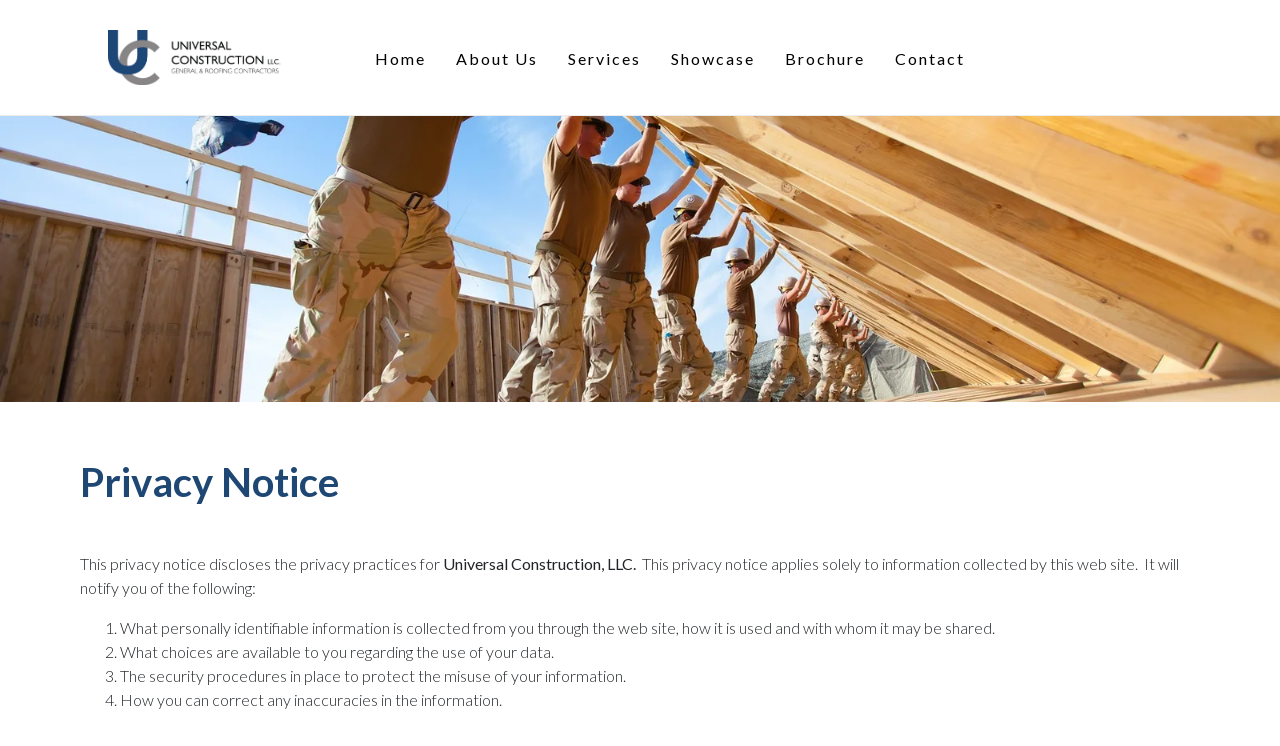

--- FILE ---
content_type: text/html; charset=UTF-8
request_url: https://universalgrc.com/privacy-notice/
body_size: 18114
content:
<!DOCTYPE html><html lang="en-US"><head >	<meta charset="UTF-8" />
	<meta name="viewport" content="width=device-width, initial-scale=1" />
	<meta name='robots' content='index, follow, max-image-preview:large, max-snippet:-1, max-video-preview:-1' />

	<!-- This site is optimized with the Yoast SEO plugin v22.5 - https://yoast.com/wordpress/plugins/seo/ -->
	<title>Privacy Notice - Universal Construction, LLC</title>
	<link rel="canonical" href="https://universalgrc.com/privacy-notice/" />
	<meta property="og:locale" content="en_US" />
	<meta property="og:type" content="article" />
	<meta property="og:title" content="Privacy Notice - Universal Construction, LLC" />
	<meta property="og:description" content="Privacy Notice This privacy notice discloses the privacy practices for Universal Construction, LLC.  This privacy notice applies solely to information collected by this web site.  It will notify you of the following: What personally identifiable information is collected from you through the web site, how it is used and with whom it may be shared. [&hellip;]" />
	<meta property="og:url" content="https://universalgrc.com/privacy-notice/" />
	<meta property="og:site_name" content="Universal Construction, LLC" />
	<meta property="article:publisher" content="https://www.facebook.com/profile.php?id=100069671266470" />
	<meta property="article:modified_time" content="2019-07-22T17:30:08+00:00" />
	<meta name="twitter:card" content="summary_large_image" />
	<meta name="twitter:site" content="@UniversalGrc" />
	<meta name="twitter:label1" content="Est. reading time" />
	<meta name="twitter:data1" content="2 minutes" />
	<script type="application/ld+json" class="yoast-schema-graph">{"@context":"https://schema.org","@graph":[{"@type":"WebPage","@id":"https://universalgrc.com/privacy-notice/","url":"https://universalgrc.com/privacy-notice/","name":"Privacy Notice - Universal Construction, LLC","isPartOf":{"@id":"https://universalgrc.com/#website"},"datePublished":"2019-07-22T17:27:34+00:00","dateModified":"2019-07-22T17:30:08+00:00","breadcrumb":{"@id":"https://universalgrc.com/privacy-notice/#breadcrumb"},"inLanguage":"en-US","potentialAction":[{"@type":"ReadAction","target":["https://universalgrc.com/privacy-notice/"]}]},{"@type":"BreadcrumbList","@id":"https://universalgrc.com/privacy-notice/#breadcrumb","itemListElement":[{"@type":"ListItem","position":1,"name":"Home","item":"https://universalgrc.com/"},{"@type":"ListItem","position":2,"name":"Privacy Notice"}]},{"@type":"WebSite","@id":"https://universalgrc.com/#website","url":"https://universalgrc.com/","name":"Universal Construction, LLC","description":"","publisher":{"@id":"https://universalgrc.com/#organization"},"potentialAction":[{"@type":"SearchAction","target":{"@type":"EntryPoint","urlTemplate":"https://universalgrc.com/?s={search_term_string}"},"query-input":"required name=search_term_string"}],"inLanguage":"en-US"},{"@type":"Organization","@id":"https://universalgrc.com/#organization","name":"Universal Construction, LLC","url":"https://universalgrc.com/","logo":{"@type":"ImageObject","inLanguage":"en-US","@id":"https://universalgrc.com/#/schema/logo/image/","url":"https://universalgrc.com/wp-content/uploads/2019/07/LetterheadLogo.png","contentUrl":"https://universalgrc.com/wp-content/uploads/2019/07/LetterheadLogo.png","width":1579,"height":495,"caption":"Universal Construction, LLC"},"image":{"@id":"https://universalgrc.com/#/schema/logo/image/"},"sameAs":["https://www.facebook.com/profile.php?id=100069671266470","https://x.com/UniversalGrc","https://www.instagram.com/universalconstructiongrcfl/","https://dk.linkedin.com/company/universal-construction-llc","https://www.youtube.com/watch?v=aUHLh0Tyux0"]}]}</script>
	<!-- / Yoast SEO plugin. -->


<link rel='dns-prefetch' href='//www.googletagmanager.com' />
<link rel="alternate" type="application/rss+xml" title="Universal Construction, LLC &raquo; Feed" href="https://universalgrc.com/feed/" />
<link rel="alternate" type="application/rss+xml" title="Universal Construction, LLC &raquo; Comments Feed" href="https://universalgrc.com/comments/feed/" />
<script type="text/javascript">
/* <![CDATA[ */
window._wpemojiSettings = {"baseUrl":"https:\/\/s.w.org\/images\/core\/emoji\/15.0.3\/72x72\/","ext":".png","svgUrl":"https:\/\/s.w.org\/images\/core\/emoji\/15.0.3\/svg\/","svgExt":".svg","source":{"concatemoji":"https:\/\/universalgrc.com\/wp-includes\/js\/wp-emoji-release.min.js?ver=6.5.7"}};
/*! This file is auto-generated */
!function(i,n){var o,s,e;function c(e){try{var t={supportTests:e,timestamp:(new Date).valueOf()};sessionStorage.setItem(o,JSON.stringify(t))}catch(e){}}function p(e,t,n){e.clearRect(0,0,e.canvas.width,e.canvas.height),e.fillText(t,0,0);var t=new Uint32Array(e.getImageData(0,0,e.canvas.width,e.canvas.height).data),r=(e.clearRect(0,0,e.canvas.width,e.canvas.height),e.fillText(n,0,0),new Uint32Array(e.getImageData(0,0,e.canvas.width,e.canvas.height).data));return t.every(function(e,t){return e===r[t]})}function u(e,t,n){switch(t){case"flag":return n(e,"\ud83c\udff3\ufe0f\u200d\u26a7\ufe0f","\ud83c\udff3\ufe0f\u200b\u26a7\ufe0f")?!1:!n(e,"\ud83c\uddfa\ud83c\uddf3","\ud83c\uddfa\u200b\ud83c\uddf3")&&!n(e,"\ud83c\udff4\udb40\udc67\udb40\udc62\udb40\udc65\udb40\udc6e\udb40\udc67\udb40\udc7f","\ud83c\udff4\u200b\udb40\udc67\u200b\udb40\udc62\u200b\udb40\udc65\u200b\udb40\udc6e\u200b\udb40\udc67\u200b\udb40\udc7f");case"emoji":return!n(e,"\ud83d\udc26\u200d\u2b1b","\ud83d\udc26\u200b\u2b1b")}return!1}function f(e,t,n){var r="undefined"!=typeof WorkerGlobalScope&&self instanceof WorkerGlobalScope?new OffscreenCanvas(300,150):i.createElement("canvas"),a=r.getContext("2d",{willReadFrequently:!0}),o=(a.textBaseline="top",a.font="600 32px Arial",{});return e.forEach(function(e){o[e]=t(a,e,n)}),o}function t(e){var t=i.createElement("script");t.src=e,t.defer=!0,i.head.appendChild(t)}"undefined"!=typeof Promise&&(o="wpEmojiSettingsSupports",s=["flag","emoji"],n.supports={everything:!0,everythingExceptFlag:!0},e=new Promise(function(e){i.addEventListener("DOMContentLoaded",e,{once:!0})}),new Promise(function(t){var n=function(){try{var e=JSON.parse(sessionStorage.getItem(o));if("object"==typeof e&&"number"==typeof e.timestamp&&(new Date).valueOf()<e.timestamp+604800&&"object"==typeof e.supportTests)return e.supportTests}catch(e){}return null}();if(!n){if("undefined"!=typeof Worker&&"undefined"!=typeof OffscreenCanvas&&"undefined"!=typeof URL&&URL.createObjectURL&&"undefined"!=typeof Blob)try{var e="postMessage("+f.toString()+"("+[JSON.stringify(s),u.toString(),p.toString()].join(",")+"));",r=new Blob([e],{type:"text/javascript"}),a=new Worker(URL.createObjectURL(r),{name:"wpTestEmojiSupports"});return void(a.onmessage=function(e){c(n=e.data),a.terminate(),t(n)})}catch(e){}c(n=f(s,u,p))}t(n)}).then(function(e){for(var t in e)n.supports[t]=e[t],n.supports.everything=n.supports.everything&&n.supports[t],"flag"!==t&&(n.supports.everythingExceptFlag=n.supports.everythingExceptFlag&&n.supports[t]);n.supports.everythingExceptFlag=n.supports.everythingExceptFlag&&!n.supports.flag,n.DOMReady=!1,n.readyCallback=function(){n.DOMReady=!0}}).then(function(){return e}).then(function(){var e;n.supports.everything||(n.readyCallback(),(e=n.source||{}).concatemoji?t(e.concatemoji):e.wpemoji&&e.twemoji&&(t(e.twemoji),t(e.wpemoji)))}))}((window,document),window._wpemojiSettings);
/* ]]> */
</script>
<style id='wp-emoji-styles-inline-css' type='text/css'>

	img.wp-smiley, img.emoji {
		display: inline !important;
		border: none !important;
		box-shadow: none !important;
		height: 1em !important;
		width: 1em !important;
		margin: 0 0.07em !important;
		vertical-align: -0.1em !important;
		background: none !important;
		padding: 0 !important;
	}
</style>
<link rel='stylesheet' id='jet-engine-frontend-css' href='https://universalgrc.com/wp-content/plugins/jet-engine/assets/css/frontend.css?ver=3.4.2' type='text/css' media='all' />
<style id='classic-theme-styles-inline-css' type='text/css'>
/*! This file is auto-generated */
.wp-block-button__link{color:#fff;background-color:#32373c;border-radius:9999px;box-shadow:none;text-decoration:none;padding:calc(.667em + 2px) calc(1.333em + 2px);font-size:1.125em}.wp-block-file__button{background:#32373c;color:#fff;text-decoration:none}
</style>
<link rel='stylesheet' id='jupiterx-popups-animation-css' href='https://universalgrc.com/wp-content/plugins/jupiterx-core/includes/extensions/raven/assets/lib/animate/animate.min.css?ver=4.3.0' type='text/css' media='all' />
<link rel='stylesheet' id='jupiterx-css' href='https://universalgrc.com/wp-content/uploads/jupiterx/compiler/jupiterx/51908e2.css?ver=4.3.0' type='text/css' media='all' />
<link rel='stylesheet' id='jupiterx-elements-dynamic-styles-css' href='https://universalgrc.com/wp-content/uploads/jupiterx/compiler/jupiterx-elements-dynamic-styles/c0e77e1.css?ver=4.3.0' type='text/css' media='all' />
<link rel='stylesheet' id='jet-elements-css' href='https://universalgrc.com/wp-content/plugins/jet-elements/assets/css/jet-elements.css?ver=2.6.17.1' type='text/css' media='all' />
<link rel='stylesheet' id='jet-elements-skin-css' href='https://universalgrc.com/wp-content/plugins/jet-elements/assets/css/jet-elements-skin.css?ver=2.6.17.1' type='text/css' media='all' />
<link rel='stylesheet' id='elementor-icons-css' href='https://universalgrc.com/wp-content/plugins/elementor/assets/lib/eicons/css/elementor-icons.min.css?ver=5.29.0' type='text/css' media='all' />
<link rel='stylesheet' id='elementor-frontend-css' href='https://universalgrc.com/wp-content/plugins/elementor/assets/css/frontend.min.css?ver=3.21.3' type='text/css' media='all' />
<link rel='stylesheet' id='swiper-css' href='https://universalgrc.com/wp-content/plugins/elementor/assets/lib/swiper/v8/css/swiper.min.css?ver=8.4.5' type='text/css' media='all' />
<link rel='stylesheet' id='font-awesome-css' href='https://universalgrc.com/wp-content/plugins/elementor/assets/lib/font-awesome/css/font-awesome.min.css?ver=4.7.0' type='text/css' media='all' />
<link rel='stylesheet' id='jupiterx-core-raven-frontend-css' href='https://universalgrc.com/wp-content/plugins/jupiterx-core/includes/extensions/raven/assets/css/frontend.min.css?ver=6.5.7' type='text/css' media='all' />
<link rel='stylesheet' id='elementor-post-1652-css' href='https://universalgrc.com/wp-content/uploads/elementor/css/post-1652.css?ver=1714053896' type='text/css' media='all' />
<link rel='stylesheet' id='jet-tricks-frontend-css' href='https://universalgrc.com/wp-content/plugins/jet-tricks/assets/css/jet-tricks-frontend.css?ver=1.4.8' type='text/css' media='all' />
<link rel='stylesheet' id='flatpickr-css' href='https://universalgrc.com/wp-content/plugins/elementor/assets/lib/flatpickr/flatpickr.min.css?ver=4.1.4' type='text/css' media='all' />
<link rel='stylesheet' id='elementor-post-549-css' href='https://universalgrc.com/wp-content/uploads/elementor/css/post-549.css?ver=1714074667' type='text/css' media='all' />
<link rel='stylesheet' id='elementor-post-292-css' href='https://universalgrc.com/wp-content/uploads/elementor/css/post-292.css?ver=1714053897' type='text/css' media='all' />
<link rel='stylesheet' id='elementor-post-255-css' href='https://universalgrc.com/wp-content/uploads/elementor/css/post-255.css?ver=1714053897' type='text/css' media='all' />
<link rel='stylesheet' id='google-fonts-1-css' href='https://fonts.googleapis.com/css?family=Roboto%3A100%2C100italic%2C200%2C200italic%2C300%2C300italic%2C400%2C400italic%2C500%2C500italic%2C600%2C600italic%2C700%2C700italic%2C800%2C800italic%2C900%2C900italic%7CRoboto+Slab%3A100%2C100italic%2C200%2C200italic%2C300%2C300italic%2C400%2C400italic%2C500%2C500italic%2C600%2C600italic%2C700%2C700italic%2C800%2C800italic%2C900%2C900italic&#038;display=auto&#038;ver=6.5.7' type='text/css' media='all' />
<link rel="preconnect" href="https://fonts.gstatic.com/" crossorigin><script type="text/javascript" src="https://www.googletagmanager.com/gtag/js?id=UA-148775949-1&#039; async=&#039;async" id="jupiterx-gtag-script-js"></script>
<script type="text/javascript" id="jupiterx-gtag-script-js-after">
/* <![CDATA[ */
	
		window.dataLayer = window.dataLayer || [];
		function gtag(){dataLayer.push(arguments);}
		gtag('js', new Date());
					gtag('config', 'UA-148775949-1', { 'anonymize_ip': true });
			
	
/* ]]> */
</script>
<script type="text/javascript" src="https://universalgrc.com/wp-includes/js/jquery/jquery.min.js?ver=3.7.1" id="jquery-core-js"></script>
<script type="text/javascript" src="https://universalgrc.com/wp-includes/js/jquery/jquery-migrate.min.js?ver=3.4.1" id="jquery-migrate-js"></script>
<script type="text/javascript" src="https://universalgrc.com/wp-content/themes/jupiterx/lib/admin/assets/lib/webfont/webfont.min.js?ver=1.6.26" id="jupiterx-webfont-js"></script>
<script type="text/javascript" id="jupiterx-webfont-js-after">
/* <![CDATA[ */
WebFont.load({
				google: {
					families: ['Lato:100,200,300,400,500,600,700,800,900,100italic,200italic,300italic,400italic,500italic,600italic,700italic,800italic,900italic']
				}
			});
/* ]]> */
</script>
<script type="text/javascript" src="https://universalgrc.com/wp-content/themes/jupiterx/lib/assets/dist/js/utils.min.js?ver=4.3.0" id="jupiterx-utils-js"></script>
<link rel="https://api.w.org/" href="https://universalgrc.com/wp-json/" /><link rel="alternate" type="application/json" href="https://universalgrc.com/wp-json/wp/v2/pages/549" /><link rel="EditURI" type="application/rsd+xml" title="RSD" href="https://universalgrc.com/xmlrpc.php?rsd" />
<link rel='shortlink' href='https://universalgrc.com/?p=549' />
<link rel="alternate" type="application/json+oembed" href="https://universalgrc.com/wp-json/oembed/1.0/embed?url=https%3A%2F%2Funiversalgrc.com%2Fprivacy-notice%2F" />
<link rel="alternate" type="text/xml+oembed" href="https://universalgrc.com/wp-json/oembed/1.0/embed?url=https%3A%2F%2Funiversalgrc.com%2Fprivacy-notice%2F&#038;format=xml" />
<meta name="generator" content="Elementor 3.21.3; features: e_optimized_assets_loading, additional_custom_breakpoints; settings: css_print_method-external, google_font-enabled, font_display-auto">
<style type="text/css">.recentcomments a{display:inline !important;padding:0 !important;margin:0 !important;}</style><link rel="icon" href="https://universalgrc.com/wp-content/uploads/2019/09/cropped-uc-favicon-32x32.jpg" sizes="32x32" />
<link rel="icon" href="https://universalgrc.com/wp-content/uploads/2019/09/cropped-uc-favicon-192x192.jpg" sizes="192x192" />
<link rel="apple-touch-icon" href="https://universalgrc.com/wp-content/uploads/2019/09/cropped-uc-favicon-180x180.jpg" />
<meta name="msapplication-TileImage" content="https://universalgrc.com/wp-content/uploads/2019/09/cropped-uc-favicon-270x270.jpg" />
		<style type="text/css" id="wp-custom-css">
			/**** Contact Form ****/

.contact-form input[type="submit"] {
	background-color:#1e4774;
	color:white;
	width:50% !important;
}

.info-text {
	min-height:320px;

}

.home-button a {

	border:2px solid #1e4774;
	color:#1e4774 !important;
	padding:10px 20px;
	
}
.home-button a span {
	color:#1e4774 !important;
	
}

/**** Showcase Pages ****/

.showcase-featured-image {
	height:250px;
	
}

.showcase-featured-image img {
	width:95%;
}

/***** Hurricane Page *****/

.hurricane-header-phone h5{
	color:red !important;
	font-weight:bold;
}
.hurricane-header-phone h5 span {
	color:#1e4774;
}

.letter h4{
	font-family:Lato, Helvetica, Arial, sans-serif !important;
	font-size:16px !important;
	margin-top:-30px;
	color:#333 !important;
	font-weight:300;
}

 

		</style>
		</head><body class="page-template page-template-elementor_header_footer page page-id-549 no-js elementor-default elementor-template-full-width elementor-kit-1652 elementor-page elementor-page-549 jupiterx-header-sticky jupiterx-header-overlapped" itemscope="itemscope" itemtype="http://schema.org/WebPage"><a class="jupiterx-a11y jupiterx-a11y-skip-navigation-link" href="#jupiterx-main">Skip to content</a><div class="jupiterx-site"><header class="jupiterx-header jupiterx-header-custom" data-jupiterx-settings="{&quot;breakpoint&quot;:&quot;767.98&quot;,&quot;template&quot;:&quot;292&quot;,&quot;behavior&quot;:&quot;sticky&quot;,&quot;offset&quot;:&quot;100&quot;,&quot;overlap&quot;:&quot;desktop&quot;}" role="banner" itemscope="itemscope" itemtype="http://schema.org/WPHeader">		<div data-elementor-type="header" data-elementor-id="292" class="elementor elementor-292">
						<section class="elementor-section elementor-top-section elementor-element elementor-element-385595f elementor-section-height-min-height elementor-hidden-tablet elementor-hidden-phone elementor-section-boxed elementor-section-height-default elementor-section-items-middle" data-id="385595f" data-element_type="section" data-settings="{&quot;jet_parallax_layout_list&quot;:[{&quot;jet_parallax_layout_image&quot;:{&quot;url&quot;:&quot;&quot;,&quot;id&quot;:&quot;&quot;,&quot;size&quot;:&quot;&quot;},&quot;_id&quot;:&quot;9a9d3fe&quot;,&quot;jet_parallax_layout_speed&quot;:{&quot;unit&quot;:&quot;%&quot;,&quot;size&quot;:50,&quot;sizes&quot;:[]},&quot;jet_parallax_layout_type&quot;:&quot;scroll&quot;,&quot;jet_parallax_layout_z_index&quot;:&quot;&quot;,&quot;jet_parallax_layout_bg_x&quot;:50,&quot;jet_parallax_layout_bg_y&quot;:50,&quot;jet_parallax_layout_bg_size&quot;:&quot;auto&quot;,&quot;jet_parallax_layout_animation_prop&quot;:&quot;transform&quot;,&quot;jet_parallax_layout_on&quot;:[&quot;desktop&quot;,&quot;tablet&quot;],&quot;jet_parallax_layout_image_tablet&quot;:{&quot;url&quot;:&quot;&quot;,&quot;id&quot;:&quot;&quot;,&quot;size&quot;:&quot;&quot;},&quot;jet_parallax_layout_image_mobile&quot;:{&quot;url&quot;:&quot;&quot;,&quot;id&quot;:&quot;&quot;,&quot;size&quot;:&quot;&quot;},&quot;jet_parallax_layout_direction&quot;:null,&quot;jet_parallax_layout_fx_direction&quot;:null,&quot;jet_parallax_layout_bg_x_tablet&quot;:&quot;&quot;,&quot;jet_parallax_layout_bg_x_mobile&quot;:&quot;&quot;,&quot;jet_parallax_layout_bg_y_tablet&quot;:&quot;&quot;,&quot;jet_parallax_layout_bg_y_mobile&quot;:&quot;&quot;,&quot;jet_parallax_layout_bg_size_tablet&quot;:&quot;&quot;,&quot;jet_parallax_layout_bg_size_mobile&quot;:&quot;&quot;}],&quot;background_background&quot;:&quot;classic&quot;}">
						<div class="elementor-container elementor-column-gap-no">
					<div class="elementor-column elementor-col-100 elementor-top-column elementor-element elementor-element-15b463e raven-column-flex-horizontal" data-id="15b463e" data-element_type="column">
			<div class="elementor-widget-wrap elementor-element-populated">
						<div class="elementor-element elementor-element-48e894c elementor-widget elementor-widget-raven-site-logo" data-id="48e894c" data-element_type="widget" data-widget_type="raven-site-logo.default">
				<div class="elementor-widget-container">
					<div class="raven-widget-wrapper">
			<div class="raven-site-logo raven-site-logo-customizer">
									<a class="raven-site-logo-link" href="https://universalgrc.com">
								<picture><img src="https://universalgrc.com/wp-content/uploads/2019/07/LetterheadLogo.png" alt="Universal Construction, LLC" data-no-lazy="1" /></picture>									</a>
							</div>
		</div>
				</div>
				</div>
				<div class="elementor-element elementor-element-31ab3ad elementor-hidden-desktop elementor-hidden-tablet elementor-widget elementor-widget-raven-flex-spacer" data-id="31ab3ad" data-element_type="widget" data-widget_type="raven-flex-spacer.default">
				<div class="elementor-widget-container">
						<div class="raven-spacer">&nbsp;</div>
				</div>
				</div>
				<div class="elementor-element elementor-element-f6354d1 raven-tablet-nav-menu-align-center raven-nav-menu-align-justify raven-nav-menu-stretch raven-breakpoint-mobile raven-mobile-nav-menu-align-left elementor-widget elementor-widget-raven-nav-menu" data-id="f6354d1" data-element_type="widget" data-settings="{&quot;submenu_icon&quot;:&quot;&lt;svg 0=\&quot;fas fa-chevron-down\&quot; class=\&quot;e-font-icon-svg e-fas-chevron-down\&quot;&gt;\n\t\t\t\t\t&lt;use xlink:href=\&quot;#fas-chevron-down\&quot;&gt;\n\t\t\t\t\t\t&lt;symbol id=\&quot;fas-chevron-down\&quot; viewBox=\&quot;0 0 448 512\&quot;&gt;\n\t\t\t\t\t\t\t&lt;path d=\&quot;M207.029 381.476L12.686 187.132c-9.373-9.373-9.373-24.569 0-33.941l22.667-22.667c9.357-9.357 24.522-9.375 33.901-.04L224 284.505l154.745-154.021c9.379-9.335 24.544-9.317 33.901.04l22.667 22.667c9.373 9.373 9.373 24.569 0 33.941L240.971 381.476c-9.373 9.372-24.569 9.372-33.942 0z\&quot;&gt;&lt;\/path&gt;\n\t\t\t\t\t\t&lt;\/symbol&gt;\n\t\t\t\t\t&lt;\/use&gt;\n\t\t\t\t&lt;\/svg&gt;&quot;,&quot;full_width&quot;:&quot;stretch&quot;,&quot;mobile_layout&quot;:&quot;dropdown&quot;,&quot;submenu_space_between&quot;:{&quot;unit&quot;:&quot;px&quot;,&quot;size&quot;:&quot;&quot;,&quot;sizes&quot;:[]},&quot;submenu_opening_position&quot;:&quot;bottom&quot;}" data-widget_type="raven-nav-menu.default">
				<div class="elementor-widget-container">
					<nav class="raven-nav-menu-main raven-nav-menu-horizontal raven-nav-menu-tablet- raven-nav-menu-mobile- raven-nav-icons-hidden-tablet raven-nav-icons-hidden-mobile">
			<ul id="menu-f6354d1" class="raven-nav-menu"><li class="menu-item menu-item-type-post_type menu-item-object-page menu-item-home menu-item-398"><a href="https://universalgrc.com/" class="raven-menu-item raven-link-item ">Home</a></li>
<li class="menu-item menu-item-type-post_type menu-item-object-page menu-item-397"><a href="https://universalgrc.com/about-us/" class="raven-menu-item raven-link-item ">About Us</a></li>
<li class="menu-item menu-item-type-post_type menu-item-object-page menu-item-has-children menu-item-405"><a href="https://universalgrc.com/serivces/" class="raven-menu-item raven-link-item ">Services</a>
<ul class="0 sub-menu raven-submenu">
	<li class="menu-item menu-item-type-post_type menu-item-object-page menu-item-407"><a href="https://universalgrc.com/serivces/roofing/" class="raven-submenu-item raven-link-item ">Commercial &#038; Residential Roofing</a></li>
	<li class="menu-item menu-item-type-post_type menu-item-object-page menu-item-411"><a href="https://universalgrc.com/serivces/concrete-restoriation/" class="raven-submenu-item raven-link-item ">Concrete Restoration</a></li>
	<li class="menu-item menu-item-type-post_type menu-item-object-page menu-item-736"><a href="https://universalgrc.com/serivces/restoration-remodeling/" class="raven-submenu-item raven-link-item ">Restoration &#038; Remodeling</a></li>
	<li class="menu-item menu-item-type-post_type menu-item-object-page menu-item-734"><a href="https://universalgrc.com/serivces/interior-exterior-painting/" class="raven-submenu-item raven-link-item ">Interior &#038; Exterior Painting</a></li>
	<li class="menu-item menu-item-type-post_type menu-item-object-page menu-item-735"><a href="https://universalgrc.com/serivces/pool-patio-resurfacing/" class="raven-submenu-item raven-link-item ">Pool &#038; Patio Resurfacing</a></li>
	<li class="menu-item menu-item-type-post_type menu-item-object-page menu-item-733"><a href="https://universalgrc.com/serivces/concrete-sidewalks/" class="raven-submenu-item raven-link-item ">Concrete Sidewalks</a></li>
</ul>
</li>
<li class="menu-item menu-item-type-custom menu-item-object-custom menu-item-has-children menu-item-797"><a href="#" class="raven-menu-item raven-link-item ">Showcase</a>
<ul class="0 sub-menu raven-submenu">
	<li class="menu-item menu-item-type-post_type menu-item-object-page menu-item-420"><a href="https://universalgrc.com/residential/" class="raven-submenu-item raven-link-item ">Residential Showcase</a></li>
	<li class="menu-item menu-item-type-post_type menu-item-object-page menu-item-531"><a href="https://universalgrc.com/commercial-showcase/" class="raven-submenu-item raven-link-item ">Commercial Showcase</a></li>
</ul>
</li>
<li class="menu-item menu-item-type-custom menu-item-object-custom menu-item-1154"><a href="https://universalgrc.com/wp-content/uploads/2024/04/Universaln-Construction-LLC-Brochure_2024.pdf" class="raven-menu-item raven-link-item ">Brochure</a></li>
<li class="menu-item menu-item-type-post_type menu-item-object-page menu-item-1294"><a href="https://universalgrc.com/contact/" class="raven-menu-item raven-link-item ">Contact</a></li>
</ul>		</nav>

		<div class="raven-nav-menu-toggle">

						<div class="raven-nav-menu-toggle-button ">
								<span class="fa fa-bars"></span>
								</div>

		</div>
		<nav class="raven-nav-icons-hidden-tablet raven-nav-icons-hidden-mobile raven-nav-menu-mobile raven-nav-menu-dropdown">
									<div class="raven-container">
				<ul id="menu-mobile-f6354d1" class="raven-nav-menu"><li class="menu-item menu-item-type-post_type menu-item-object-page menu-item-home menu-item-398"><a href="https://universalgrc.com/" class="raven-menu-item raven-link-item ">Home</a></li>
<li class="menu-item menu-item-type-post_type menu-item-object-page menu-item-397"><a href="https://universalgrc.com/about-us/" class="raven-menu-item raven-link-item ">About Us</a></li>
<li class="menu-item menu-item-type-post_type menu-item-object-page menu-item-has-children menu-item-405"><a href="https://universalgrc.com/serivces/" class="raven-menu-item raven-link-item ">Services</a>
<ul class="0 sub-menu raven-submenu">
	<li class="menu-item menu-item-type-post_type menu-item-object-page menu-item-407"><a href="https://universalgrc.com/serivces/roofing/" class="raven-submenu-item raven-link-item ">Commercial &#038; Residential Roofing</a></li>
	<li class="menu-item menu-item-type-post_type menu-item-object-page menu-item-411"><a href="https://universalgrc.com/serivces/concrete-restoriation/" class="raven-submenu-item raven-link-item ">Concrete Restoration</a></li>
	<li class="menu-item menu-item-type-post_type menu-item-object-page menu-item-736"><a href="https://universalgrc.com/serivces/restoration-remodeling/" class="raven-submenu-item raven-link-item ">Restoration &#038; Remodeling</a></li>
	<li class="menu-item menu-item-type-post_type menu-item-object-page menu-item-734"><a href="https://universalgrc.com/serivces/interior-exterior-painting/" class="raven-submenu-item raven-link-item ">Interior &#038; Exterior Painting</a></li>
	<li class="menu-item menu-item-type-post_type menu-item-object-page menu-item-735"><a href="https://universalgrc.com/serivces/pool-patio-resurfacing/" class="raven-submenu-item raven-link-item ">Pool &#038; Patio Resurfacing</a></li>
	<li class="menu-item menu-item-type-post_type menu-item-object-page menu-item-733"><a href="https://universalgrc.com/serivces/concrete-sidewalks/" class="raven-submenu-item raven-link-item ">Concrete Sidewalks</a></li>
</ul>
</li>
<li class="menu-item menu-item-type-custom menu-item-object-custom menu-item-has-children menu-item-797"><a href="#" class="raven-menu-item raven-link-item ">Showcase</a>
<ul class="0 sub-menu raven-submenu">
	<li class="menu-item menu-item-type-post_type menu-item-object-page menu-item-420"><a href="https://universalgrc.com/residential/" class="raven-submenu-item raven-link-item ">Residential Showcase</a></li>
	<li class="menu-item menu-item-type-post_type menu-item-object-page menu-item-531"><a href="https://universalgrc.com/commercial-showcase/" class="raven-submenu-item raven-link-item ">Commercial Showcase</a></li>
</ul>
</li>
<li class="menu-item menu-item-type-custom menu-item-object-custom menu-item-1154"><a href="https://universalgrc.com/wp-content/uploads/2024/04/Universaln-Construction-LLC-Brochure_2024.pdf" class="raven-menu-item raven-link-item ">Brochure</a></li>
<li class="menu-item menu-item-type-post_type menu-item-object-page menu-item-1294"><a href="https://universalgrc.com/contact/" class="raven-menu-item raven-link-item ">Contact</a></li>
</ul>			</div>
		</nav>
				</div>
				</div>
					</div>
		</div>
					</div>
		</section>
				</div>
		</header><main id="jupiterx-main" class="jupiterx-main">		<div data-elementor-type="wp-page" data-elementor-id="549" class="elementor elementor-549">
						<section class="elementor-section elementor-top-section elementor-element elementor-element-4803959 elementor-section-boxed elementor-section-height-default elementor-section-height-default" data-id="4803959" data-element_type="section" data-settings="{&quot;jet_parallax_layout_list&quot;:[{&quot;jet_parallax_layout_image&quot;:{&quot;url&quot;:&quot;&quot;,&quot;id&quot;:&quot;&quot;,&quot;size&quot;:&quot;&quot;},&quot;_id&quot;:&quot;b0881b0&quot;,&quot;jet_parallax_layout_image_tablet&quot;:{&quot;url&quot;:&quot;&quot;,&quot;id&quot;:&quot;&quot;,&quot;size&quot;:&quot;&quot;},&quot;jet_parallax_layout_image_mobile&quot;:{&quot;url&quot;:&quot;&quot;,&quot;id&quot;:&quot;&quot;,&quot;size&quot;:&quot;&quot;},&quot;jet_parallax_layout_speed&quot;:{&quot;unit&quot;:&quot;%&quot;,&quot;size&quot;:50,&quot;sizes&quot;:[]},&quot;jet_parallax_layout_type&quot;:&quot;scroll&quot;,&quot;jet_parallax_layout_z_index&quot;:&quot;&quot;,&quot;jet_parallax_layout_bg_x&quot;:50,&quot;jet_parallax_layout_bg_y&quot;:50,&quot;jet_parallax_layout_bg_size&quot;:&quot;auto&quot;,&quot;jet_parallax_layout_animation_prop&quot;:&quot;transform&quot;,&quot;jet_parallax_layout_on&quot;:[&quot;desktop&quot;,&quot;tablet&quot;],&quot;jet_parallax_layout_direction&quot;:null,&quot;jet_parallax_layout_fx_direction&quot;:null,&quot;jet_parallax_layout_bg_x_tablet&quot;:&quot;&quot;,&quot;jet_parallax_layout_bg_x_mobile&quot;:&quot;&quot;,&quot;jet_parallax_layout_bg_y_tablet&quot;:&quot;&quot;,&quot;jet_parallax_layout_bg_y_mobile&quot;:&quot;&quot;,&quot;jet_parallax_layout_bg_size_tablet&quot;:&quot;&quot;,&quot;jet_parallax_layout_bg_size_mobile&quot;:&quot;&quot;}]}">
						<div class="elementor-container elementor-column-gap-default">
					<div class="elementor-column elementor-col-100 elementor-top-column elementor-element elementor-element-2e20c51" data-id="2e20c51" data-element_type="column">
			<div class="elementor-widget-wrap">
							</div>
		</div>
					</div>
		</section>
				<section class="elementor-section elementor-top-section elementor-element elementor-element-7618b02 elementor-section-boxed elementor-section-height-default elementor-section-height-default" data-id="7618b02" data-element_type="section" data-settings="{&quot;jet_parallax_layout_list&quot;:[{&quot;jet_parallax_layout_image&quot;:{&quot;url&quot;:&quot;&quot;,&quot;id&quot;:&quot;&quot;,&quot;size&quot;:&quot;&quot;},&quot;_id&quot;:&quot;5ecb4ba&quot;,&quot;jet_parallax_layout_image_tablet&quot;:{&quot;url&quot;:&quot;&quot;,&quot;id&quot;:&quot;&quot;,&quot;size&quot;:&quot;&quot;},&quot;jet_parallax_layout_image_mobile&quot;:{&quot;url&quot;:&quot;&quot;,&quot;id&quot;:&quot;&quot;,&quot;size&quot;:&quot;&quot;},&quot;jet_parallax_layout_speed&quot;:{&quot;unit&quot;:&quot;%&quot;,&quot;size&quot;:50,&quot;sizes&quot;:[]},&quot;jet_parallax_layout_type&quot;:&quot;scroll&quot;,&quot;jet_parallax_layout_z_index&quot;:&quot;&quot;,&quot;jet_parallax_layout_bg_x&quot;:50,&quot;jet_parallax_layout_bg_y&quot;:50,&quot;jet_parallax_layout_bg_size&quot;:&quot;auto&quot;,&quot;jet_parallax_layout_animation_prop&quot;:&quot;transform&quot;,&quot;jet_parallax_layout_on&quot;:[&quot;desktop&quot;,&quot;tablet&quot;],&quot;jet_parallax_layout_direction&quot;:null,&quot;jet_parallax_layout_fx_direction&quot;:null,&quot;jet_parallax_layout_bg_x_tablet&quot;:&quot;&quot;,&quot;jet_parallax_layout_bg_x_mobile&quot;:&quot;&quot;,&quot;jet_parallax_layout_bg_y_tablet&quot;:&quot;&quot;,&quot;jet_parallax_layout_bg_y_mobile&quot;:&quot;&quot;,&quot;jet_parallax_layout_bg_size_tablet&quot;:&quot;&quot;,&quot;jet_parallax_layout_bg_size_mobile&quot;:&quot;&quot;}]}">
						<div class="elementor-container elementor-column-gap-default">
					<div class="elementor-column elementor-col-100 elementor-top-column elementor-element elementor-element-33a8fe3" data-id="33a8fe3" data-element_type="column">
			<div class="elementor-widget-wrap">
							</div>
		</div>
					</div>
		</section>
				<section class="elementor-section elementor-top-section elementor-element elementor-element-9eef555 elementor-section-height-min-height elementor-section-boxed elementor-section-height-default elementor-section-items-middle" data-id="9eef555" data-element_type="section" data-settings="{&quot;jet_parallax_layout_list&quot;:[{&quot;jet_parallax_layout_image&quot;:{&quot;url&quot;:&quot;&quot;,&quot;id&quot;:&quot;&quot;,&quot;size&quot;:&quot;&quot;},&quot;_id&quot;:&quot;0ff393e&quot;,&quot;jet_parallax_layout_image_tablet&quot;:{&quot;url&quot;:&quot;&quot;,&quot;id&quot;:&quot;&quot;,&quot;size&quot;:&quot;&quot;},&quot;jet_parallax_layout_image_mobile&quot;:{&quot;url&quot;:&quot;&quot;,&quot;id&quot;:&quot;&quot;,&quot;size&quot;:&quot;&quot;},&quot;jet_parallax_layout_speed&quot;:{&quot;unit&quot;:&quot;%&quot;,&quot;size&quot;:50,&quot;sizes&quot;:[]},&quot;jet_parallax_layout_type&quot;:&quot;scroll&quot;,&quot;jet_parallax_layout_z_index&quot;:&quot;&quot;,&quot;jet_parallax_layout_bg_x&quot;:50,&quot;jet_parallax_layout_bg_y&quot;:50,&quot;jet_parallax_layout_bg_size&quot;:&quot;auto&quot;,&quot;jet_parallax_layout_animation_prop&quot;:&quot;transform&quot;,&quot;jet_parallax_layout_on&quot;:[&quot;desktop&quot;,&quot;tablet&quot;],&quot;jet_parallax_layout_direction&quot;:null,&quot;jet_parallax_layout_fx_direction&quot;:null,&quot;jet_parallax_layout_bg_x_tablet&quot;:&quot;&quot;,&quot;jet_parallax_layout_bg_x_mobile&quot;:&quot;&quot;,&quot;jet_parallax_layout_bg_y_tablet&quot;:&quot;&quot;,&quot;jet_parallax_layout_bg_y_mobile&quot;:&quot;&quot;,&quot;jet_parallax_layout_bg_size_tablet&quot;:&quot;&quot;,&quot;jet_parallax_layout_bg_size_mobile&quot;:&quot;&quot;}],&quot;background_background&quot;:&quot;classic&quot;}">
						<div class="elementor-container elementor-column-gap-default">
					<div class="elementor-column elementor-col-100 elementor-top-column elementor-element elementor-element-6606498" data-id="6606498" data-element_type="column">
			<div class="elementor-widget-wrap">
							</div>
		</div>
					</div>
		</section>
				<section class="elementor-section elementor-top-section elementor-element elementor-element-46e87c1 elementor-section-boxed elementor-section-height-default elementor-section-height-default" data-id="46e87c1" data-element_type="section" data-settings="{&quot;jet_parallax_layout_list&quot;:[{&quot;jet_parallax_layout_image&quot;:{&quot;url&quot;:&quot;&quot;,&quot;id&quot;:&quot;&quot;,&quot;size&quot;:&quot;&quot;},&quot;_id&quot;:&quot;5e61dfd&quot;,&quot;jet_parallax_layout_image_tablet&quot;:{&quot;url&quot;:&quot;&quot;,&quot;id&quot;:&quot;&quot;,&quot;size&quot;:&quot;&quot;},&quot;jet_parallax_layout_image_mobile&quot;:{&quot;url&quot;:&quot;&quot;,&quot;id&quot;:&quot;&quot;,&quot;size&quot;:&quot;&quot;},&quot;jet_parallax_layout_speed&quot;:{&quot;unit&quot;:&quot;%&quot;,&quot;size&quot;:50,&quot;sizes&quot;:[]},&quot;jet_parallax_layout_type&quot;:&quot;scroll&quot;,&quot;jet_parallax_layout_z_index&quot;:&quot;&quot;,&quot;jet_parallax_layout_bg_x&quot;:50,&quot;jet_parallax_layout_bg_y&quot;:50,&quot;jet_parallax_layout_bg_size&quot;:&quot;auto&quot;,&quot;jet_parallax_layout_animation_prop&quot;:&quot;transform&quot;,&quot;jet_parallax_layout_on&quot;:[&quot;desktop&quot;,&quot;tablet&quot;],&quot;jet_parallax_layout_direction&quot;:null,&quot;jet_parallax_layout_fx_direction&quot;:null,&quot;jet_parallax_layout_bg_x_tablet&quot;:&quot;&quot;,&quot;jet_parallax_layout_bg_x_mobile&quot;:&quot;&quot;,&quot;jet_parallax_layout_bg_y_tablet&quot;:&quot;&quot;,&quot;jet_parallax_layout_bg_y_mobile&quot;:&quot;&quot;,&quot;jet_parallax_layout_bg_size_tablet&quot;:&quot;&quot;,&quot;jet_parallax_layout_bg_size_mobile&quot;:&quot;&quot;}]}">
						<div class="elementor-container elementor-column-gap-default">
					<div class="elementor-column elementor-col-100 elementor-top-column elementor-element elementor-element-963db71" data-id="963db71" data-element_type="column">
			<div class="elementor-widget-wrap elementor-element-populated">
						<div class="elementor-element elementor-element-08db9f8 elementor-widget elementor-widget-heading" data-id="08db9f8" data-element_type="widget" data-widget_type="heading.default">
				<div class="elementor-widget-container">
			<h1 class="elementor-heading-title elementor-size-default">Privacy Notice</h1>		</div>
				</div>
				<div class="elementor-element elementor-element-5b2e2b1 elementor-widget elementor-widget-text-editor" data-id="5b2e2b1" data-element_type="widget" data-widget_type="text-editor.default">
				<div class="elementor-widget-container">
							<p>This privacy notice discloses the privacy practices for <strong>Universal Construction, LLC.</strong>  This privacy notice applies solely to information collected by this web site.  It will notify you of the following:</p><ol><li>What personally identifiable information is collected from you through the web site, how it is used and with whom it may be shared.</li><li>What choices are available to you regarding the use of your data.</li><li>The security procedures in place to protect the misuse of your information.</li><li>How you can correct any inaccuracies in the information.</li></ol>						</div>
				</div>
					</div>
		</div>
					</div>
		</section>
				<section class="elementor-section elementor-top-section elementor-element elementor-element-9f37f13 elementor-section-boxed elementor-section-height-default elementor-section-height-default" data-id="9f37f13" data-element_type="section" data-settings="{&quot;jet_parallax_layout_list&quot;:[{&quot;jet_parallax_layout_image&quot;:{&quot;url&quot;:&quot;&quot;,&quot;id&quot;:&quot;&quot;,&quot;size&quot;:&quot;&quot;},&quot;_id&quot;:&quot;53272c5&quot;,&quot;jet_parallax_layout_image_tablet&quot;:{&quot;url&quot;:&quot;&quot;,&quot;id&quot;:&quot;&quot;,&quot;size&quot;:&quot;&quot;},&quot;jet_parallax_layout_image_mobile&quot;:{&quot;url&quot;:&quot;&quot;,&quot;id&quot;:&quot;&quot;,&quot;size&quot;:&quot;&quot;},&quot;jet_parallax_layout_speed&quot;:{&quot;unit&quot;:&quot;%&quot;,&quot;size&quot;:50,&quot;sizes&quot;:[]},&quot;jet_parallax_layout_type&quot;:&quot;scroll&quot;,&quot;jet_parallax_layout_z_index&quot;:&quot;&quot;,&quot;jet_parallax_layout_bg_x&quot;:50,&quot;jet_parallax_layout_bg_y&quot;:50,&quot;jet_parallax_layout_bg_size&quot;:&quot;auto&quot;,&quot;jet_parallax_layout_animation_prop&quot;:&quot;transform&quot;,&quot;jet_parallax_layout_on&quot;:[&quot;desktop&quot;,&quot;tablet&quot;],&quot;jet_parallax_layout_direction&quot;:null,&quot;jet_parallax_layout_fx_direction&quot;:null,&quot;jet_parallax_layout_bg_x_tablet&quot;:&quot;&quot;,&quot;jet_parallax_layout_bg_x_mobile&quot;:&quot;&quot;,&quot;jet_parallax_layout_bg_y_tablet&quot;:&quot;&quot;,&quot;jet_parallax_layout_bg_y_mobile&quot;:&quot;&quot;,&quot;jet_parallax_layout_bg_size_tablet&quot;:&quot;&quot;,&quot;jet_parallax_layout_bg_size_mobile&quot;:&quot;&quot;}]}">
						<div class="elementor-container elementor-column-gap-default">
					<div class="elementor-column elementor-col-100 elementor-top-column elementor-element elementor-element-e1785ec" data-id="e1785ec" data-element_type="column">
			<div class="elementor-widget-wrap elementor-element-populated">
						<div class="elementor-element elementor-element-f2ea487 elementor-widget elementor-widget-heading" data-id="f2ea487" data-element_type="widget" data-widget_type="heading.default">
				<div class="elementor-widget-container">
			<h2 class="elementor-heading-title elementor-size-default">Information Collection, Use, and Sharing</h2>		</div>
				</div>
				<div class="elementor-element elementor-element-2bd08d1 elementor-widget elementor-widget-text-editor" data-id="2bd08d1" data-element_type="widget" data-widget_type="text-editor.default">
				<div class="elementor-widget-container">
							<p>We are the sole owners of the information collected on this site. We only have access to/collect information that you voluntarily give us via email or other direct contact from you.  We will not sell or rent this information to anyone.</p><p>We will use your information to respond to you, regarding the reason you contacted us.  We will not share your information with any third party outside of our organization, other than as necessary to fulfill your request, e.g. to ship an order.</p><p>Unless you ask us not to, we may contact you via email in the future to tell you about specials, new products or services, or changes to this privacy policy.</p><p><strong>Your Access to and Control Over Information</strong><br />You may opt out of any future contacts from us at any time.  You can do the following at any time by contacting us via the email address or phone number given on our website:</p><ol><li>See what data we have about you, if any.</li><li>Change/correct any data we have about you.</li><li>Have us delete any data we have about you.</li><li>Express any concern you have about our use of your data.</li></ol>						</div>
				</div>
				<div class="elementor-element elementor-element-4bc60d2 elementor-widget elementor-widget-heading" data-id="4bc60d2" data-element_type="widget" data-widget_type="heading.default">
				<div class="elementor-widget-container">
			<h2 class="elementor-heading-title elementor-size-default">Security</h2>		</div>
				</div>
				<div class="elementor-element elementor-element-325d66a elementor-widget elementor-widget-text-editor" data-id="325d66a" data-element_type="widget" data-widget_type="text-editor.default">
				<div class="elementor-widget-container">
							<p>We take precautions to protect your information.  When you submit sensitive information via the website, your information is protected both online and offline.</p><p>Wherever we collect sensitive information (such as credit card data), that information is encrypted and transmitted to us in a secure way.  You can verify this by looking for a closed lock icon at the bottom of your web browser, or looking for “https” at the beginning of the address of the web page.</p><p>While we use encryption to protect sensitive information transmitted online, we also protect your information offline. Only employees who need the information to perform a specific job (for example, billing or customer service) are granted access to personally identifiable information.  The computers/servers in which we store personally identifiable information are kept in a secure environment.</p><p>If you feel that we are not abiding by this privacy policy, you should contact us immediately via telephone at<br />954-421-6191 or via <a href="http://web.archive.org/web/20151003194656/mailto:info@gclconstructioninc.com">email</a>.</p>						</div>
				</div>
					</div>
		</div>
					</div>
		</section>
				</div>
		</main><footer class="jupiterx-footer" role="contentinfo" itemscope="itemscope" itemtype="http://schema.org/WPFooter">		<div data-elementor-type="footer" data-elementor-id="255" class="elementor elementor-255">
						<section class="elementor-section elementor-top-section elementor-element elementor-element-a250807 elementor-section-boxed elementor-section-height-default elementor-section-height-default" data-id="a250807" data-element_type="section" data-settings="{&quot;jet_parallax_layout_list&quot;:[{&quot;jet_parallax_layout_image&quot;:{&quot;url&quot;:&quot;&quot;,&quot;id&quot;:&quot;&quot;,&quot;size&quot;:&quot;&quot;},&quot;_id&quot;:&quot;2a6c73c&quot;,&quot;jet_parallax_layout_image_tablet&quot;:{&quot;url&quot;:&quot;&quot;,&quot;id&quot;:&quot;&quot;,&quot;size&quot;:&quot;&quot;},&quot;jet_parallax_layout_image_mobile&quot;:{&quot;url&quot;:&quot;&quot;,&quot;id&quot;:&quot;&quot;,&quot;size&quot;:&quot;&quot;},&quot;jet_parallax_layout_speed&quot;:{&quot;unit&quot;:&quot;%&quot;,&quot;size&quot;:50,&quot;sizes&quot;:[]},&quot;jet_parallax_layout_type&quot;:&quot;scroll&quot;,&quot;jet_parallax_layout_direction&quot;:null,&quot;jet_parallax_layout_fx_direction&quot;:null,&quot;jet_parallax_layout_z_index&quot;:&quot;&quot;,&quot;jet_parallax_layout_bg_x&quot;:50,&quot;jet_parallax_layout_bg_x_tablet&quot;:&quot;&quot;,&quot;jet_parallax_layout_bg_x_mobile&quot;:&quot;&quot;,&quot;jet_parallax_layout_bg_y&quot;:50,&quot;jet_parallax_layout_bg_y_tablet&quot;:&quot;&quot;,&quot;jet_parallax_layout_bg_y_mobile&quot;:&quot;&quot;,&quot;jet_parallax_layout_bg_size&quot;:&quot;auto&quot;,&quot;jet_parallax_layout_bg_size_tablet&quot;:&quot;&quot;,&quot;jet_parallax_layout_bg_size_mobile&quot;:&quot;&quot;,&quot;jet_parallax_layout_animation_prop&quot;:&quot;transform&quot;,&quot;jet_parallax_layout_on&quot;:[&quot;desktop&quot;,&quot;tablet&quot;]}]}">
						<div class="elementor-container elementor-column-gap-default">
					<div class="elementor-column elementor-col-33 elementor-top-column elementor-element elementor-element-f6669d8 raven-column-flex-vertical elementor-hidden-phone" data-id="f6669d8" data-element_type="column" data-settings="{&quot;background_background&quot;:&quot;classic&quot;}">
			<div class="elementor-widget-wrap elementor-element-populated">
						<div class="elementor-element elementor-element-83a2f5d elementor-widget elementor-widget-heading" data-id="83a2f5d" data-element_type="widget" data-widget_type="heading.default">
				<div class="elementor-widget-container">
			<p class="elementor-heading-title elementor-size-default">QUICK LINKS</p>		</div>
				</div>
				<div class="elementor-element elementor-element-de6d4f3 elementor-widget elementor-widget-wp-widget-nav_menu" data-id="de6d4f3" data-element_type="widget" data-widget_type="wp-widget-nav_menu.default">
				<div class="elementor-widget-container">
			<div class="jupiterx-widget widget_nav_menu"><div class="jupiterx-widget-content"><div class="menu-quick-links-container"><ul id="menu-quick-links" class="jupiterx-widget-nav-menu-vertical"><li id="menu-item-557" class="menu-item menu-item-type-custom menu-item-object-custom menu-item-home menu-item-557"><a href="https://universalgrc.com">Home</a></li>
<li id="menu-item-556" class="menu-item menu-item-type-post_type menu-item-object-page menu-item-556"><a href="https://universalgrc.com/serivces/">Services</a></li>
<li id="menu-item-555" class="menu-item menu-item-type-post_type menu-item-object-page menu-item-555"><a href="https://universalgrc.com/about-us/">About Us</a></li>
<li id="menu-item-554" class="menu-item menu-item-type-post_type menu-item-object-page current-menu-item page_item page-item-549 current_page_item menu-item-554"><a href="https://universalgrc.com/privacy-notice/" aria-current="page">Privacy Notice</a></li>
<li id="menu-item-1135" class="menu-item menu-item-type-custom menu-item-object-custom menu-item-1135"><a href="https://universalgrc.com/wp-content/uploads/2024/04/Universaln-Construction-LLC-Brochure_2024.pdf">Brochure</a></li>
</ul></div></div></div>		</div>
				</div>
					</div>
		</div>
				<div class="elementor-column elementor-col-33 elementor-top-column elementor-element elementor-element-6a003f1" data-id="6a003f1" data-element_type="column">
			<div class="elementor-widget-wrap elementor-element-populated">
						<div class="elementor-element elementor-element-3444838 elementor-widget elementor-widget-heading" data-id="3444838" data-element_type="widget" data-widget_type="heading.default">
				<div class="elementor-widget-container">
			<p class="elementor-heading-title elementor-size-default">CONTACT INFO</p>		</div>
				</div>
				<div class="elementor-element elementor-element-fc94f94 elementor-widget elementor-widget-text-editor" data-id="fc94f94" data-element_type="widget" data-widget_type="text-editor.default">
				<div class="elementor-widget-container">
							<p>3452 SW 15th St<br />Deerfield Beach FL, 33442</p><p>Phone: <a href="tel:954-586-4261">954-586-4261</a><br />Email:  <a href="mailto:info@universalgrc.com">info@universalgrc.com</a></p>						</div>
				</div>
					</div>
		</div>
				<div class="elementor-column elementor-col-33 elementor-top-column elementor-element elementor-element-941ff86" data-id="941ff86" data-element_type="column">
			<div class="elementor-widget-wrap elementor-element-populated">
						<div class="elementor-element elementor-element-cbfa8d0 elementor-widget elementor-widget-raven-image" data-id="cbfa8d0" data-element_type="widget" data-widget_type="raven-image.default">
				<div class="elementor-widget-container">
					<div class="raven-image">
		
		
		<img width="1579" height="495" src="https://universalgrc.com/wp-content/uploads/2019/07/LetterheadLogo.png" class="attachment-full size-full wp-image-439" alt="Universal Construction, LLC Logo" decoding="async" srcset="https://universalgrc.com/wp-content/uploads/2019/07/LetterheadLogo.png 1579w, https://universalgrc.com/wp-content/uploads/2019/07/LetterheadLogo-300x94.png 300w, https://universalgrc.com/wp-content/uploads/2019/07/LetterheadLogo-768x241.png 768w, https://universalgrc.com/wp-content/uploads/2019/07/LetterheadLogo-1024x321.png 1024w" sizes="(max-width: 1579px) 100vw, 1579px" />		</div>
				</div>
				</div>
				<div class="elementor-element elementor-element-d2ea585 elementor-widget elementor-widget-text-editor" data-id="d2ea585" data-element_type="widget" data-widget_type="text-editor.default">
				<div class="elementor-widget-container">
							<p>Licence # CGC1529921</p>						</div>
				</div>
					</div>
		</div>
					</div>
		</section>
				<section class="elementor-section elementor-top-section elementor-element elementor-element-d7b7b07 elementor-section-boxed elementor-section-height-default elementor-section-height-default" data-id="d7b7b07" data-element_type="section" data-settings="{&quot;jet_parallax_layout_list&quot;:[{&quot;jet_parallax_layout_image&quot;:{&quot;url&quot;:&quot;&quot;,&quot;id&quot;:&quot;&quot;,&quot;size&quot;:&quot;&quot;},&quot;_id&quot;:&quot;e334082&quot;,&quot;jet_parallax_layout_image_tablet&quot;:{&quot;url&quot;:&quot;&quot;,&quot;id&quot;:&quot;&quot;,&quot;size&quot;:&quot;&quot;},&quot;jet_parallax_layout_image_mobile&quot;:{&quot;url&quot;:&quot;&quot;,&quot;id&quot;:&quot;&quot;,&quot;size&quot;:&quot;&quot;},&quot;jet_parallax_layout_speed&quot;:{&quot;unit&quot;:&quot;%&quot;,&quot;size&quot;:50,&quot;sizes&quot;:[]},&quot;jet_parallax_layout_type&quot;:&quot;scroll&quot;,&quot;jet_parallax_layout_direction&quot;:null,&quot;jet_parallax_layout_fx_direction&quot;:null,&quot;jet_parallax_layout_z_index&quot;:&quot;&quot;,&quot;jet_parallax_layout_bg_x&quot;:50,&quot;jet_parallax_layout_bg_x_tablet&quot;:&quot;&quot;,&quot;jet_parallax_layout_bg_x_mobile&quot;:&quot;&quot;,&quot;jet_parallax_layout_bg_y&quot;:50,&quot;jet_parallax_layout_bg_y_tablet&quot;:&quot;&quot;,&quot;jet_parallax_layout_bg_y_mobile&quot;:&quot;&quot;,&quot;jet_parallax_layout_bg_size&quot;:&quot;auto&quot;,&quot;jet_parallax_layout_bg_size_tablet&quot;:&quot;&quot;,&quot;jet_parallax_layout_bg_size_mobile&quot;:&quot;&quot;,&quot;jet_parallax_layout_animation_prop&quot;:&quot;transform&quot;,&quot;jet_parallax_layout_on&quot;:[&quot;desktop&quot;,&quot;tablet&quot;]}],&quot;background_background&quot;:&quot;classic&quot;}">
						<div class="elementor-container elementor-column-gap-default">
					<div class="elementor-column elementor-col-50 elementor-top-column elementor-element elementor-element-24d933c" data-id="24d933c" data-element_type="column">
			<div class="elementor-widget-wrap elementor-element-populated">
						<div class="elementor-element elementor-element-3abd050 elementor-widget elementor-widget-text-editor" data-id="3abd050" data-element_type="widget" data-widget_type="text-editor.default">
				<div class="elementor-widget-container">
							<p style="text-align: left; font-weight: 400;">Copyright © 2024 Universal Construction, LLC. All Rights Reserved. | <a style="color: #1d4776;" href="http://universalgrc.com/privacy-notice/">Privacy Notice</a></p>						</div>
				</div>
					</div>
		</div>
				<div class="elementor-column elementor-col-50 elementor-top-column elementor-element elementor-element-4a16391" data-id="4a16391" data-element_type="column">
			<div class="elementor-widget-wrap elementor-element-populated">
						<div class="elementor-element elementor-element-1820d66 elementor-widget elementor-widget-text-editor" data-id="1820d66" data-element_type="widget" data-widget_type="text-editor.default">
				<div class="elementor-widget-container">
							<p style="text-align: right; font-weight: 400">Powered by <a href="http://plannedgrowth.com" style="color: #1D4776!important;">Planned Growth</a></p>						</div>
				</div>
					</div>
		</div>
					</div>
		</section>
				</div>
		</footer><div class="jupiterx-corner-buttons" data-jupiterx-scroll="{&quot;offset&quot;:1000}"><button class="jupiterx-scroll-top jupiterx-icon-angle-up" data-jupiterx-scroll-target="0"></button></div></div><link rel='stylesheet' id='font-awesome-5-all-css' href='https://universalgrc.com/wp-content/plugins/elementor/assets/lib/font-awesome/css/all.min.css?ver=3.21.3' type='text/css' media='all' />
<link rel='stylesheet' id='font-awesome-4-shim-css' href='https://universalgrc.com/wp-content/plugins/elementor/assets/lib/font-awesome/css/v4-shims.min.css?ver=3.21.3' type='text/css' media='all' />
<style id='global-styles-inline-css' type='text/css'>
body{--wp--preset--color--black: #000000;--wp--preset--color--cyan-bluish-gray: #abb8c3;--wp--preset--color--white: #ffffff;--wp--preset--color--pale-pink: #f78da7;--wp--preset--color--vivid-red: #cf2e2e;--wp--preset--color--luminous-vivid-orange: #ff6900;--wp--preset--color--luminous-vivid-amber: #fcb900;--wp--preset--color--light-green-cyan: #7bdcb5;--wp--preset--color--vivid-green-cyan: #00d084;--wp--preset--color--pale-cyan-blue: #8ed1fc;--wp--preset--color--vivid-cyan-blue: #0693e3;--wp--preset--color--vivid-purple: #9b51e0;--wp--preset--gradient--vivid-cyan-blue-to-vivid-purple: linear-gradient(135deg,rgba(6,147,227,1) 0%,rgb(155,81,224) 100%);--wp--preset--gradient--light-green-cyan-to-vivid-green-cyan: linear-gradient(135deg,rgb(122,220,180) 0%,rgb(0,208,130) 100%);--wp--preset--gradient--luminous-vivid-amber-to-luminous-vivid-orange: linear-gradient(135deg,rgba(252,185,0,1) 0%,rgba(255,105,0,1) 100%);--wp--preset--gradient--luminous-vivid-orange-to-vivid-red: linear-gradient(135deg,rgba(255,105,0,1) 0%,rgb(207,46,46) 100%);--wp--preset--gradient--very-light-gray-to-cyan-bluish-gray: linear-gradient(135deg,rgb(238,238,238) 0%,rgb(169,184,195) 100%);--wp--preset--gradient--cool-to-warm-spectrum: linear-gradient(135deg,rgb(74,234,220) 0%,rgb(151,120,209) 20%,rgb(207,42,186) 40%,rgb(238,44,130) 60%,rgb(251,105,98) 80%,rgb(254,248,76) 100%);--wp--preset--gradient--blush-light-purple: linear-gradient(135deg,rgb(255,206,236) 0%,rgb(152,150,240) 100%);--wp--preset--gradient--blush-bordeaux: linear-gradient(135deg,rgb(254,205,165) 0%,rgb(254,45,45) 50%,rgb(107,0,62) 100%);--wp--preset--gradient--luminous-dusk: linear-gradient(135deg,rgb(255,203,112) 0%,rgb(199,81,192) 50%,rgb(65,88,208) 100%);--wp--preset--gradient--pale-ocean: linear-gradient(135deg,rgb(255,245,203) 0%,rgb(182,227,212) 50%,rgb(51,167,181) 100%);--wp--preset--gradient--electric-grass: linear-gradient(135deg,rgb(202,248,128) 0%,rgb(113,206,126) 100%);--wp--preset--gradient--midnight: linear-gradient(135deg,rgb(2,3,129) 0%,rgb(40,116,252) 100%);--wp--preset--font-size--small: 13px;--wp--preset--font-size--medium: 20px;--wp--preset--font-size--large: 36px;--wp--preset--font-size--x-large: 42px;--wp--preset--spacing--20: 0.44rem;--wp--preset--spacing--30: 0.67rem;--wp--preset--spacing--40: 1rem;--wp--preset--spacing--50: 1.5rem;--wp--preset--spacing--60: 2.25rem;--wp--preset--spacing--70: 3.38rem;--wp--preset--spacing--80: 5.06rem;--wp--preset--shadow--natural: 6px 6px 9px rgba(0, 0, 0, 0.2);--wp--preset--shadow--deep: 12px 12px 50px rgba(0, 0, 0, 0.4);--wp--preset--shadow--sharp: 6px 6px 0px rgba(0, 0, 0, 0.2);--wp--preset--shadow--outlined: 6px 6px 0px -3px rgba(255, 255, 255, 1), 6px 6px rgba(0, 0, 0, 1);--wp--preset--shadow--crisp: 6px 6px 0px rgba(0, 0, 0, 1);}:where(.is-layout-flex){gap: 0.5em;}:where(.is-layout-grid){gap: 0.5em;}body .is-layout-flex{display: flex;}body .is-layout-flex{flex-wrap: wrap;align-items: center;}body .is-layout-flex > *{margin: 0;}body .is-layout-grid{display: grid;}body .is-layout-grid > *{margin: 0;}:where(.wp-block-columns.is-layout-flex){gap: 2em;}:where(.wp-block-columns.is-layout-grid){gap: 2em;}:where(.wp-block-post-template.is-layout-flex){gap: 1.25em;}:where(.wp-block-post-template.is-layout-grid){gap: 1.25em;}.has-black-color{color: var(--wp--preset--color--black) !important;}.has-cyan-bluish-gray-color{color: var(--wp--preset--color--cyan-bluish-gray) !important;}.has-white-color{color: var(--wp--preset--color--white) !important;}.has-pale-pink-color{color: var(--wp--preset--color--pale-pink) !important;}.has-vivid-red-color{color: var(--wp--preset--color--vivid-red) !important;}.has-luminous-vivid-orange-color{color: var(--wp--preset--color--luminous-vivid-orange) !important;}.has-luminous-vivid-amber-color{color: var(--wp--preset--color--luminous-vivid-amber) !important;}.has-light-green-cyan-color{color: var(--wp--preset--color--light-green-cyan) !important;}.has-vivid-green-cyan-color{color: var(--wp--preset--color--vivid-green-cyan) !important;}.has-pale-cyan-blue-color{color: var(--wp--preset--color--pale-cyan-blue) !important;}.has-vivid-cyan-blue-color{color: var(--wp--preset--color--vivid-cyan-blue) !important;}.has-vivid-purple-color{color: var(--wp--preset--color--vivid-purple) !important;}.has-black-background-color{background-color: var(--wp--preset--color--black) !important;}.has-cyan-bluish-gray-background-color{background-color: var(--wp--preset--color--cyan-bluish-gray) !important;}.has-white-background-color{background-color: var(--wp--preset--color--white) !important;}.has-pale-pink-background-color{background-color: var(--wp--preset--color--pale-pink) !important;}.has-vivid-red-background-color{background-color: var(--wp--preset--color--vivid-red) !important;}.has-luminous-vivid-orange-background-color{background-color: var(--wp--preset--color--luminous-vivid-orange) !important;}.has-luminous-vivid-amber-background-color{background-color: var(--wp--preset--color--luminous-vivid-amber) !important;}.has-light-green-cyan-background-color{background-color: var(--wp--preset--color--light-green-cyan) !important;}.has-vivid-green-cyan-background-color{background-color: var(--wp--preset--color--vivid-green-cyan) !important;}.has-pale-cyan-blue-background-color{background-color: var(--wp--preset--color--pale-cyan-blue) !important;}.has-vivid-cyan-blue-background-color{background-color: var(--wp--preset--color--vivid-cyan-blue) !important;}.has-vivid-purple-background-color{background-color: var(--wp--preset--color--vivid-purple) !important;}.has-black-border-color{border-color: var(--wp--preset--color--black) !important;}.has-cyan-bluish-gray-border-color{border-color: var(--wp--preset--color--cyan-bluish-gray) !important;}.has-white-border-color{border-color: var(--wp--preset--color--white) !important;}.has-pale-pink-border-color{border-color: var(--wp--preset--color--pale-pink) !important;}.has-vivid-red-border-color{border-color: var(--wp--preset--color--vivid-red) !important;}.has-luminous-vivid-orange-border-color{border-color: var(--wp--preset--color--luminous-vivid-orange) !important;}.has-luminous-vivid-amber-border-color{border-color: var(--wp--preset--color--luminous-vivid-amber) !important;}.has-light-green-cyan-border-color{border-color: var(--wp--preset--color--light-green-cyan) !important;}.has-vivid-green-cyan-border-color{border-color: var(--wp--preset--color--vivid-green-cyan) !important;}.has-pale-cyan-blue-border-color{border-color: var(--wp--preset--color--pale-cyan-blue) !important;}.has-vivid-cyan-blue-border-color{border-color: var(--wp--preset--color--vivid-cyan-blue) !important;}.has-vivid-purple-border-color{border-color: var(--wp--preset--color--vivid-purple) !important;}.has-vivid-cyan-blue-to-vivid-purple-gradient-background{background: var(--wp--preset--gradient--vivid-cyan-blue-to-vivid-purple) !important;}.has-light-green-cyan-to-vivid-green-cyan-gradient-background{background: var(--wp--preset--gradient--light-green-cyan-to-vivid-green-cyan) !important;}.has-luminous-vivid-amber-to-luminous-vivid-orange-gradient-background{background: var(--wp--preset--gradient--luminous-vivid-amber-to-luminous-vivid-orange) !important;}.has-luminous-vivid-orange-to-vivid-red-gradient-background{background: var(--wp--preset--gradient--luminous-vivid-orange-to-vivid-red) !important;}.has-very-light-gray-to-cyan-bluish-gray-gradient-background{background: var(--wp--preset--gradient--very-light-gray-to-cyan-bluish-gray) !important;}.has-cool-to-warm-spectrum-gradient-background{background: var(--wp--preset--gradient--cool-to-warm-spectrum) !important;}.has-blush-light-purple-gradient-background{background: var(--wp--preset--gradient--blush-light-purple) !important;}.has-blush-bordeaux-gradient-background{background: var(--wp--preset--gradient--blush-bordeaux) !important;}.has-luminous-dusk-gradient-background{background: var(--wp--preset--gradient--luminous-dusk) !important;}.has-pale-ocean-gradient-background{background: var(--wp--preset--gradient--pale-ocean) !important;}.has-electric-grass-gradient-background{background: var(--wp--preset--gradient--electric-grass) !important;}.has-midnight-gradient-background{background: var(--wp--preset--gradient--midnight) !important;}.has-small-font-size{font-size: var(--wp--preset--font-size--small) !important;}.has-medium-font-size{font-size: var(--wp--preset--font-size--medium) !important;}.has-large-font-size{font-size: var(--wp--preset--font-size--large) !important;}.has-x-large-font-size{font-size: var(--wp--preset--font-size--x-large) !important;}
</style>
<script type="text/javascript" src="https://universalgrc.com/wp-content/plugins/jupiterx-core/includes/woocommerce/wc-quick-view.js?ver=4.3.0" id="jupiterx-wc-quickview-js"></script>
<script type="text/javascript" src="https://universalgrc.com/wp-includes/js/underscore.min.js?ver=1.13.4" id="underscore-js"></script>
<script type="text/javascript" id="jupiterx-js-extra">
/* <![CDATA[ */
var jupiterxOptions = {"smoothScroll":"0","videMedia":"0","quantityFieldSwitch":"undefined"};
/* ]]> */
</script>
<script type="text/javascript" src="https://universalgrc.com/wp-content/themes/jupiterx/lib/assets/dist/js/frontend.min.js?ver=4.3.0" id="jupiterx-js"></script>
<script type="text/javascript" src="https://universalgrc.com/wp-content/plugins/elementor/assets/lib/font-awesome/js/v4-shims.min.js?ver=3.21.3" id="font-awesome-4-shim-js"></script>
<script type="text/javascript" src="https://universalgrc.com/wp-content/plugins/jupiterx-core/includes/extensions/raven/assets/lib/smartmenus/jquery.smartmenus.min.js?ver=1.1.0" id="jupiterx-core-raven-smartmenus-js"></script>
<script type="text/javascript" src="https://universalgrc.com/wp-content/plugins/jupiterx-core/includes/extensions/raven/assets/lib/url-polyfill/url-polyfill.min.js?ver=1.1.7" id="jupiterx-core-raven-url-polyfill-js"></script>
<script type="text/javascript" src="https://universalgrc.com/wp-content/plugins/jupiterx-core/includes/extensions/raven/assets/lib/parallax-scroll/jquery.parallax-scroll.min.js?ver=1.0.0" id="jupiterx-core-raven-parallax-scroll-js"></script>
<script type="text/javascript" src="https://universalgrc.com/wp-content/plugins/elementor/assets/js/webpack.runtime.min.js?ver=3.21.3" id="elementor-webpack-runtime-js"></script>
<script type="text/javascript" src="https://universalgrc.com/wp-content/plugins/elementor/assets/js/frontend-modules.min.js?ver=3.21.3" id="elementor-frontend-modules-js"></script>
<script type="text/javascript" src="https://universalgrc.com/wp-content/plugins/elementor/assets/lib/waypoints/waypoints.min.js?ver=4.0.2" id="elementor-waypoints-js"></script>
<script type="text/javascript" src="https://universalgrc.com/wp-includes/js/jquery/ui/core.min.js?ver=1.13.2" id="jquery-ui-core-js"></script>
<script type="text/javascript" id="elementor-frontend-js-before">
/* <![CDATA[ */
var elementorFrontendConfig = {"environmentMode":{"edit":false,"wpPreview":false,"isScriptDebug":false},"i18n":{"shareOnFacebook":"Share on Facebook","shareOnTwitter":"Share on Twitter","pinIt":"Pin it","download":"Download","downloadImage":"Download image","fullscreen":"Fullscreen","zoom":"Zoom","share":"Share","playVideo":"Play Video","previous":"Previous","next":"Next","close":"Close","a11yCarouselWrapperAriaLabel":"Carousel | Horizontal scrolling: Arrow Left & Right","a11yCarouselPrevSlideMessage":"Previous slide","a11yCarouselNextSlideMessage":"Next slide","a11yCarouselFirstSlideMessage":"This is the first slide","a11yCarouselLastSlideMessage":"This is the last slide","a11yCarouselPaginationBulletMessage":"Go to slide"},"is_rtl":false,"breakpoints":{"xs":0,"sm":480,"md":768,"lg":1025,"xl":1440,"xxl":1600},"responsive":{"breakpoints":{"mobile":{"label":"Mobile Portrait","value":767,"default_value":767,"direction":"max","is_enabled":true},"mobile_extra":{"label":"Mobile Landscape","value":880,"default_value":880,"direction":"max","is_enabled":false},"tablet":{"label":"Tablet Portrait","value":1024,"default_value":1024,"direction":"max","is_enabled":true},"tablet_extra":{"label":"Tablet Landscape","value":1200,"default_value":1200,"direction":"max","is_enabled":false},"laptop":{"label":"Laptop","value":1366,"default_value":1366,"direction":"max","is_enabled":false},"widescreen":{"label":"Widescreen","value":2400,"default_value":2400,"direction":"min","is_enabled":false}}},
"version":"3.21.3","is_static":false,"experimentalFeatures":{"e_optimized_assets_loading":true,"additional_custom_breakpoints":true,"e_swiper_latest":true,"container_grid":true,"home_screen":true,"ai-layout":true,"landing-pages":true},"urls":{"assets":"https:\/\/universalgrc.com\/wp-content\/plugins\/elementor\/assets\/"},"swiperClass":"swiper","settings":{"page":[],"editorPreferences":[]},"kit":{"active_breakpoints":["viewport_mobile","viewport_tablet"],"global_image_lightbox":"yes","lightbox_enable_counter":"yes","lightbox_enable_fullscreen":"yes","lightbox_enable_zoom":"yes","lightbox_enable_share":"yes","lightbox_title_src":"title","lightbox_description_src":"description"},"post":{"id":549,"title":"Privacy%20Notice%20-%20Universal%20Construction%2C%20LLC","excerpt":"","featuredImage":false}};
/* ]]> */
</script>
<script type="text/javascript" src="https://universalgrc.com/wp-content/plugins/elementor/assets/js/frontend.min.js?ver=3.21.3" id="elementor-frontend-js"></script>
<script type="text/javascript" id="jet-elements-js-extra">
/* <![CDATA[ */
var jetElements = {"ajaxUrl":"https:\/\/universalgrc.com\/wp-admin\/admin-ajax.php","isMobile":"false","templateApiUrl":"https:\/\/universalgrc.com\/wp-json\/jet-elements-api\/v1\/elementor-template","devMode":"false","messages":{"invalidMail":"Please specify a valid e-mail"}};
/* ]]> */
</script>
<script type="text/javascript" src="https://universalgrc.com/wp-content/plugins/jet-elements/assets/js/jet-elements.min.js?ver=2.6.17.1" id="jet-elements-js"></script>
<script type="text/javascript" src="https://universalgrc.com/wp-content/plugins/jet-tricks/assets/js/lib/tippy/popperjs.js?ver=2.5.2" id="jet-tricks-popperjs-js"></script>
<script type="text/javascript" src="https://universalgrc.com/wp-content/plugins/jet-tricks/assets/js/lib/tippy/tippy-bundle.js?ver=6.3.1" id="jet-tricks-tippy-bundle-js"></script>
<script type="text/javascript" id="jet-tricks-frontend-js-extra">
/* <![CDATA[ */
var JetTricksSettings = {"elements_data":{"sections":{"385595f":{"view_more":false,"particles":"false","particles_json":""},"4803959":{"view_more":false,"particles":"false","particles_json":""},"7618b02":{"view_more":false,"particles":"false","particles_json":""},"9eef555":{"view_more":false,"particles":"false","particles_json":""},"46e87c1":{"view_more":false,"particles":"false","particles_json":""},"9f37f13":{"view_more":false,"particles":"false","particles_json":""},"a250807":{"view_more":false,"particles":"false","particles_json":""},"d7b7b07":{"view_more":false,"particles":"false","particles_json":""}},"columns":[],"widgets":{"48e894c":[],"31ab3ad":[],"f6354d1":[],"08db9f8":[],"5b2e2b1":[],"f2ea487":[],"2bd08d1":[],"4bc60d2":[],"325d66a":[],"83a2f5d":[],"de6d4f3":[],"3444838":[],"fc94f94":[],"cbfa8d0":[],"d2ea585":[],"3abd050":[],"1820d66":[]}}};
/* ]]> */
</script>
<script type="text/javascript" src="https://universalgrc.com/wp-content/plugins/jet-tricks/assets/js/jet-tricks-frontend.js?ver=1.4.8" id="jet-tricks-frontend-js"></script>
<script type="text/javascript" id="wp-util-js-extra">
/* <![CDATA[ */
var _wpUtilSettings = {"ajax":{"url":"\/wp-admin\/admin-ajax.php"}};
/* ]]> */
</script>
<script type="text/javascript" src="https://universalgrc.com/wp-includes/js/wp-util.min.js?ver=6.5.7" id="wp-util-js"></script>
<script type="text/javascript" id="jupiterx-core-raven-frontend-js-extra">
/* <![CDATA[ */
var ravenFormsTranslations = {"validation":{"required":"Please fill in this field","invalidEmail":"The value is not a valid email address","invalidPhone":"The value should only consist numbers and phone characters (-, +, (), etc)","invalidNumber":"The value is not a valid number","invalidMaxValue":"Value must be less than or equal to MAX_VALUE","invalidMinValue":"Value must be greater than or equal to MIN_VALUE"},"itiValidation":{"invalidCountryCode":"Invalid country code","tooShort":"Phone number is too short","tooLong":"Phone number is too long","areaCodeMissing":"Area code is required.","invalidLength":"Phone number has an invalid length","invalidGeneral":"Invalid phone number","forceMinLength":"Phone number must be more than X digits","typeMismatch":["Phone number must be of type: Fixed Line","Phone number must be of type: Mobile","Phone number must be of type: Fixed Line or Mobile","Phone number must be of type: Toll Free","Phone number must be of type: Premium Rate","Phone number must be of type: Shared Cost","Phone number must be of type: VOIP","Phone number must be of type: Personal Number","Phone number must be of type: Pager","Phone number must be of type: UAN","Phone number must be of type: Voicemail"]}};
var ravenTools = {"nonce":"22f2552ccc","activeElements":["animated-gradient","alert","advanced-accordion","button","categories","code-highlight","countdown","counter","divider","flex-spacer","forms","global-widget","heading","icon","text-marquee","content-marquee","testimonial-marquee","image","image-accordion","image-comparison","image-gallery","inline-svg","nav-menu","photo-album","photo-roller","posts","advanced-posts","post-content","post-comments","post-meta","post-navigation","products","search-form","shopping-cart","site-logo","tabs","video","breadcrumbs","add-to-cart","advanced-nav-menu","sticky-media-scroller","archive-title","author-box","animated-heading","archive-description","business-hours","call-to-action","cart","carousel","content-switch","custom-css","flip-box","hotspot","lottie","product-data-tabs","post-title","post-terms","preview-settings","product-reviews","media-gallery","product-additional-info","price-list","pricing-table","product-rating","product-gallery","product-meta","product-short-description","product-price","progress-tracker","site-title","table-of-contents","slider","social-share","tooltip","product-title","role-manager","team-members","product-content","custom-attributes","woocommerce-breadcrumbs","woocommerce-settings","woocommerce-notices","motion_effects","wrapper-link","my-account","paypal","stripe","products-carousel","circle-progress"],"globalTypography":{"fontFamily":"","fontSize":{"size":"","unit":"px"},"lineHeight":{"size":"","unit":"px"},"color":""}};
var lottie_defaultAnimationUrl = {"url":"https:\/\/universalgrc.com\/wp-content\/plugins\/jupiterx-core\/includes\/extensions\/raven\/assets\/animations\/default.json"};
/* ]]> */
</script>
<script type="text/javascript" src="https://universalgrc.com/wp-content/plugins/jupiterx-core/includes/extensions/raven/assets/js/frontend.min.js?ver=6.5.7" id="jupiterx-core-raven-frontend-js"></script>
<script type="text/javascript" src="https://universalgrc.com/wp-content/plugins/elementor/assets/lib/flatpickr/flatpickr.min.js?ver=4.1.4" id="flatpickr-js"></script>
<script type="text/javascript">
		(function() {
			document.body.className = document.body.className.replace('no-js','js');
		}());
	</script>
	</body></html>

--- FILE ---
content_type: text/css
request_url: https://universalgrc.com/wp-content/uploads/elementor/css/post-549.css?ver=1714074667
body_size: 209
content:
.elementor-549 .elementor-element.elementor-element-4803959 .elementor-repeater-item-b0881b0.jet-parallax-section__layout .jet-parallax-section__image{background-size:auto;}.elementor-549 .elementor-element.elementor-element-7618b02 .elementor-repeater-item-5ecb4ba.jet-parallax-section__layout .jet-parallax-section__image{background-size:auto;}.elementor-549 .elementor-element.elementor-element-9eef555 > .elementor-container{min-height:400px;}.elementor-549 .elementor-element.elementor-element-9eef555 .elementor-repeater-item-0ff393e.jet-parallax-section__layout .jet-parallax-section__image{background-size:auto;}.elementor-549 .elementor-element.elementor-element-9eef555:not(.elementor-motion-effects-element-type-background), .elementor-549 .elementor-element.elementor-element-9eef555 > .elementor-motion-effects-container > .elementor-motion-effects-layer{background-image:url("https://universalgrc.com/wp-content/uploads/2019/07/teamwork-606818_1920.jpg");background-position:center center;background-repeat:no-repeat;background-size:cover;}.elementor-549 .elementor-element.elementor-element-9eef555{transition:background 0.3s, border 0.3s, border-radius 0.3s, box-shadow 0.3s;}.elementor-549 .elementor-element.elementor-element-9eef555 > .elementor-background-overlay{transition:background 0.3s, border-radius 0.3s, opacity 0.3s;}.elementor-549 .elementor-element.elementor-element-46e87c1 .elementor-repeater-item-5e61dfd.jet-parallax-section__layout .jet-parallax-section__image{background-size:auto;}.elementor-549 .elementor-element.elementor-element-08db9f8 > .elementor-widget-container{margin:50px 0px 30px 0px;}.elementor-549 .elementor-element.elementor-element-9f37f13 .elementor-repeater-item-53272c5.jet-parallax-section__layout .jet-parallax-section__image{background-size:auto;}

--- FILE ---
content_type: text/css
request_url: https://universalgrc.com/wp-content/uploads/elementor/css/post-292.css?ver=1714053897
body_size: 950
content:
.elementor-292 .elementor-element.elementor-element-385595f > .elementor-container{min-height:55px;}.elementor-292 .elementor-element.elementor-element-385595f .elementor-repeater-item-9a9d3fe.jet-parallax-section__layout .jet-parallax-section__image{background-size:auto;}.elementor-bc-flex-widget .elementor-292 .elementor-element.elementor-element-15b463e.elementor-column:not(.raven-column-flex-vertical) .elementor-widget-wrap{align-items:center;}.elementor-292 .elementor-element.elementor-element-15b463e.elementor-column.elementor-element[data-element_type="column"]:not(.raven-column-flex-vertical) > .elementor-widget-wrap.elementor-element-populated{align-content:center;align-items:center;}.elementor-292 .elementor-element.elementor-element-15b463e.elementor-column.elementor-element[data-element_type="column"].raven-column-flex-vertical > .elementor-widget-wrap.elementor-element-populated{justify-content:center;}.elementor-292 .elementor-element.elementor-element-15b463e > .elementor-element-populated{margin:0px 0px 0px 0px;--e-column-margin-right:0px;--e-column-margin-left:0px;padding:0px 0px 0px 0px;}.elementor-292 .elementor-element.elementor-element-48e894c .raven-site-logo img, .elementor-292 .elementor-element.elementor-element-48e894c .raven-site-logo svg{width:70%;}.elementor-292 .elementor-element.elementor-element-48e894c .raven-site-logo{text-align:center;}.elementor-292 .elementor-element.elementor-element-48e894c > .elementor-widget-container{margin:0px 50px 0px 0px;}.elementor-292 .elementor-element.elementor-element-f6354d1 .raven-nav-menu-main .raven-nav-menu > li > a.raven-menu-item{font-size:16px;font-weight:500;text-transform:capitalize;letter-spacing:2px;padding:14px 5px 14px 5px;color:#000000;background-color:rgba(211,211,211,0);border-color:rgba(0,0,0,0);border-style:solid;border-width:3px 0px 0px 0px;}.elementor-292 .elementor-element.elementor-element-f6354d1 .raven-nav-menu-horizontal .raven-nav-menu > li:not(:last-child){margin-right:20px;}.elementor-292 .elementor-element.elementor-element-f6354d1 .raven-nav-menu-vertical .raven-nav-menu > li:not(:last-child){margin-bottom:20px;}.elementor-292 .elementor-element.elementor-element-f6354d1 .raven-nav-menu-main .raven-nav-menu > li:not(.current-menu-parent):not(.current-menu-ancestor) > a.raven-menu-item:hover:not(.raven-menu-item-active), .elementor-292 .elementor-element.elementor-element-f6354d1 .raven-nav-menu-main .raven-nav-menu > li:not(.current-menu-parent):not(.current-menu-ancestor) > a.highlighted:not(.raven-menu-item-active){border-color:#1d4774;border-style:solid;border-width:3px 0px 0px 0px;}.elementor-292 .elementor-element.elementor-element-f6354d1 .raven-nav-menu-main .raven-nav-menu > li > a.raven-menu-item-active, .elementor-292 .elementor-element.elementor-element-f6354d1 .raven-nav-menu-main .raven-nav-menu > li.current-menu-parent > a, .elementor-292 .elementor-element.elementor-element-f6354d1 .raven-nav-menu-main .raven-nav-menu > li.current-menu-ancestor > a{color:#1d4774;background-color:rgba(241,201,186,0);border-color:#1d4774;border-style:solid;border-width:3px 0px 0px 0px;}.elementor-292 .elementor-element.elementor-element-f6354d1 .raven-nav-menu-main .raven-submenu > li:not(:last-child){border-bottom-width:1px;}.elementor-292 .elementor-element.elementor-element-f6354d1 .raven-nav-menu-mobile .raven-nav-menu li > a{font-size:28px;text-transform:uppercase;padding:30px 0px 30px 30px;color:#000000;}.elementor-292 .elementor-element.elementor-element-f6354d1 .raven-nav-menu-mobile .raven-nav-menu li:not(:last-child){border-bottom-style:solid;border-color:#dddddd;border-bottom-width:1px;}.elementor-292 .elementor-element.elementor-element-f6354d1 .raven-nav-menu-mobile .raven-submenu{border-top-style:solid;border-color:#dddddd;border-top-width:1px;}.elementor-292 .elementor-element.elementor-element-f6354d1 .raven-nav-menu-mobile .raven-nav-menu li > a:hover{color:#000000;background-color:#ededed;}.elementor-292 .elementor-element.elementor-element-f6354d1 .raven-nav-menu-toggle-button{font-size:24px;color:#000000;}.elementor-292 .elementor-element.elementor-element-f6354d1 .raven-nav-menu-custom-icon svg{width:24px;}.elementor-292 .elementor-element.elementor-element-f6354d1 .hamburger .hamburger-box{width:24px;}.elementor-292 .elementor-element.elementor-element-f6354d1 .hamburger-box{height:calc(((24px/8) * 3) + calc((24px/4) * 2));}.elementor-292 .elementor-element.elementor-element-f6354d1 .hamburger-box .hamburger-inner{margin-top:calc((24px/8) / -2);}.elementor-292 .elementor-element.elementor-element-f6354d1 .hamburger-inner{width:24px;}.elementor-292 .elementor-element.elementor-element-f6354d1 .hamburger-inner::before{width:24px;}.elementor-292 .elementor-element.elementor-element-f6354d1 .hamburger-inner::after{width:24px;}.elementor-292 .elementor-element.elementor-element-f6354d1 .hamburger-inner, .elementor-292 .elementor-element.elementor-element-f6354d1 .hamburger-inner::before, .elementor-292 .elementor-element.elementor-element-f6354d1 .hamburger-inner::after{height:calc(24px / 8);}.elementor-292 .elementor-element.elementor-element-f6354d1 .hamburger:not(.is-active) .hamburger-inner::before{top:calc(((24px/8) + calc(24px/4)) * -1);}.elementor-292 .elementor-element.elementor-element-f6354d1 .hamburger:not(.is-active) .hamburger-inner::after{bottom:calc(((24px/8) + calc(24px/4)) * -1);}.elementor-292 .elementor-element.elementor-element-f6354d1 .raven-nav-menu-toggle{text-align:right;}.elementor-292 .elementor-element.elementor-element-f6354d1 .raven-nav-menu-toggle-button svg{fill:#000000;}.elementor-292 .elementor-element.elementor-element-f6354d1 .hamburger-inner, .elementor-292 .elementor-element.elementor-element-f6354d1 .hamburger-inner::after, .elementor-292 .elementor-element.elementor-element-f6354d1 .hamburger-inner::before{background-color:#000000;}.elementor-292 .elementor-element.elementor-element-f6354d1 .raven-nav-menu-toggle-button:hover{color:#aaaaaa;}.elementor-292 .elementor-element.elementor-element-f6354d1 .raven-nav-menu-toggle-button:hover svg{fill:#aaaaaa;}.elementor-292 .elementor-element.elementor-element-f6354d1 .raven-nav-menu-toggle-button:hover .hamburger-inner, .elementor-292 .elementor-element.elementor-element-f6354d1 .raven-nav-menu-toggle-button:hover  .hamburger-inner::after, .elementor-292 .elementor-element.elementor-element-f6354d1 .raven-nav-menu-toggle-button:hover  .hamburger-inner::before{background-color:#aaaaaa;}.elementor-292 .elementor-element.elementor-element-f6354d1 .raven-nav-menu-mobile{background-color:#ffffff;}.elementor-292 .elementor-element.elementor-element-f6354d1 > .elementor-widget-container{margin:0px 50px 0px 0px;}.elementor-292 .elementor-element.elementor-element-385595f:not(.elementor-motion-effects-element-type-background), .elementor-292 .elementor-element.elementor-element-385595f > .elementor-motion-effects-container > .elementor-motion-effects-layer{background-color:#ffffff;}.elementor-292 .elementor-element.elementor-element-385595f{border-style:solid;border-width:0px 0px 1px 0px;border-color:#ededed;transition:background 0.3s, border 0.3s, border-radius 0.3s, box-shadow 0.3s;margin-top:0px;margin-bottom:20px;padding:030px 0px 030px 0px;}.elementor-292 .elementor-element.elementor-element-385595f > .elementor-background-overlay{transition:background 0.3s, border-radius 0.3s, opacity 0.3s;}@media(max-width:1024px){.elementor-292 .elementor-element.elementor-element-48e894c .raven-site-logo img, .elementor-292 .elementor-element.elementor-element-48e894c .raven-site-logo svg{width:70%;}.elementor-292 .elementor-element.elementor-element-48e894c > .elementor-widget-container{margin:0px 0px 0px 0px;}.elementor-292 .elementor-element.elementor-element-f6354d1 .raven-nav-menu-mobile .raven-nav-menu li > a{font-size:13px;letter-spacing:2px;padding:15px 15px 15px 15px;}.elementor-292 .elementor-element.elementor-element-f6354d1 .raven-nav-menu-toggle{text-align:right;}.elementor-292 .elementor-element.elementor-element-f6354d1 > .elementor-widget-container{margin:0px 0px 0px 0px;padding:0px 0px 0px 0px;}}@media(max-width:767px){.elementor-292 .elementor-element.elementor-element-385595f > .elementor-container{min-height:70px;}.elementor-292 .elementor-element.elementor-element-15b463e > .elementor-element-populated{padding:20px 20px 20px 20px;}.elementor-292 .elementor-element.elementor-element-48e894c .raven-site-logo img, .elementor-292 .elementor-element.elementor-element-48e894c .raven-site-logo svg{width:100%;}.elementor-292 .elementor-element.elementor-element-48e894c > .elementor-widget-container{margin:0px 0px 0px 0px;}.elementor-292 .elementor-element.elementor-element-f6354d1 .raven-nav-menu-mobile .raven-nav-menu li > a{padding:15px 15px 15px 15px;}.elementor-292 .elementor-element.elementor-element-f6354d1 .raven-nav-menu-toggle{text-align:right;}.elementor-292 .elementor-element.elementor-element-f6354d1 > .elementor-widget-container{margin:0px 0px 0px 0px;padding:0px 7px 0px 0px;}}

--- FILE ---
content_type: text/css
request_url: https://universalgrc.com/wp-content/uploads/elementor/css/post-255.css?ver=1714053897
body_size: 512
content:
.elementor-255 .elementor-element.elementor-element-a250807 .elementor-repeater-item-2a6c73c.jet-parallax-section__layout .jet-parallax-section__image{background-size:auto;}.elementor-255 .elementor-element.elementor-element-f6669d8 > .elementor-element-populated{transition:background 0.3s, border 0.3s, border-radius 0.3s, box-shadow 0.3s;}.elementor-255 .elementor-element.elementor-element-f6669d8 > .elementor-element-populated > .elementor-background-overlay{transition:background 0.3s, border-radius 0.3s, opacity 0.3s;}.elementor-255 .elementor-element.elementor-element-fc94f94{font-size:14px;}.elementor-bc-flex-widget .elementor-255 .elementor-element.elementor-element-941ff86.elementor-column:not(.raven-column-flex-vertical) .elementor-widget-wrap{align-items:flex-start;}.elementor-255 .elementor-element.elementor-element-941ff86.elementor-column.elementor-element[data-element_type="column"]:not(.raven-column-flex-vertical) > .elementor-widget-wrap.elementor-element-populated{align-content:flex-start;align-items:flex-start;}.elementor-255 .elementor-element.elementor-element-941ff86.elementor-column.elementor-element[data-element_type="column"].raven-column-flex-vertical > .elementor-widget-wrap.elementor-element-populated{justify-content:flex-start;}.elementor-255 .elementor-element.elementor-element-cbfa8d0 .raven-image{opacity:1;}.elementor-255 .elementor-element.elementor-element-cbfa8d0{text-align:center;}.elementor-255 .elementor-element.elementor-element-d2ea585{text-align:center;font-size:14px;}.elementor-255 .elementor-element.elementor-element-a250807{padding:50px 0px 0px 0px;}.elementor-255 .elementor-element.elementor-element-d7b7b07 .elementor-repeater-item-e334082.jet-parallax-section__layout .jet-parallax-section__image{background-size:auto;}.elementor-255 .elementor-element.elementor-element-3abd050{text-align:center;color:#ffffff;font-size:12px;}.elementor-255 .elementor-element.elementor-element-1820d66{text-align:center;color:#ffffff;font-size:12px;}.elementor-255 .elementor-element.elementor-element-d7b7b07:not(.elementor-motion-effects-element-type-background), .elementor-255 .elementor-element.elementor-element-d7b7b07 > .elementor-motion-effects-container > .elementor-motion-effects-layer{background-color:#878585;}.elementor-255 .elementor-element.elementor-element-d7b7b07{transition:background 0.3s, border 0.3s, border-radius 0.3s, box-shadow 0.3s;}.elementor-255 .elementor-element.elementor-element-d7b7b07 > .elementor-background-overlay{transition:background 0.3s, border-radius 0.3s, opacity 0.3s;}@media(min-width:768px){.elementor-255 .elementor-element.elementor-element-f6669d8{width:33.518%;}.elementor-255 .elementor-element.elementor-element-6a003f1{width:33%;}.elementor-255 .elementor-element.elementor-element-24d933c{width:82.982%;}.elementor-255 .elementor-element.elementor-element-4a16391{width:17.018%;}}@media(max-width:1024px) and (min-width:768px){.elementor-255 .elementor-element.elementor-element-24d933c{width:60%;}.elementor-255 .elementor-element.elementor-element-4a16391{width:40%;}}@media(max-width:1024px){.elementor-255 .elementor-element.elementor-element-cbfa8d0 .raven-image img{max-width:227px;}}@media(max-width:767px){.elementor-255 .elementor-element.elementor-element-f6669d8{width:50%;}.elementor-bc-flex-widget .elementor-255 .elementor-element.elementor-element-f6669d8.elementor-column .elementor-widget-wrap{align-items:center;}.elementor-255 .elementor-element.elementor-element-f6669d8.elementor-column.elementor-element[data-element_type="column"] > .elementor-widget-wrap.elementor-element-populated{align-content:center;align-items:center;}.elementor-255 .elementor-element.elementor-element-f6669d8 > .elementor-element-populated{margin:5% 0% 0% 0%;--e-column-margin-right:0%;--e-column-margin-left:0%;padding:0% 0% 0% 0%;}.elementor-255 .elementor-element.elementor-element-83a2f5d{text-align:center;}.elementor-255 .elementor-element.elementor-element-83a2f5d > .elementor-widget-container{margin:0% 25% 0% 0%;}.elementor-255 .elementor-element.elementor-element-de6d4f3 > .elementor-widget-container{margin:0px 0px 0px 20px;}.elementor-255 .elementor-element.elementor-element-6a003f1{width:100%;}.elementor-255 .elementor-element.elementor-element-3444838{text-align:center;}.elementor-255 .elementor-element.elementor-element-fc94f94{text-align:center;}.elementor-255 .elementor-element.elementor-element-3abd050{text-align:left;}}